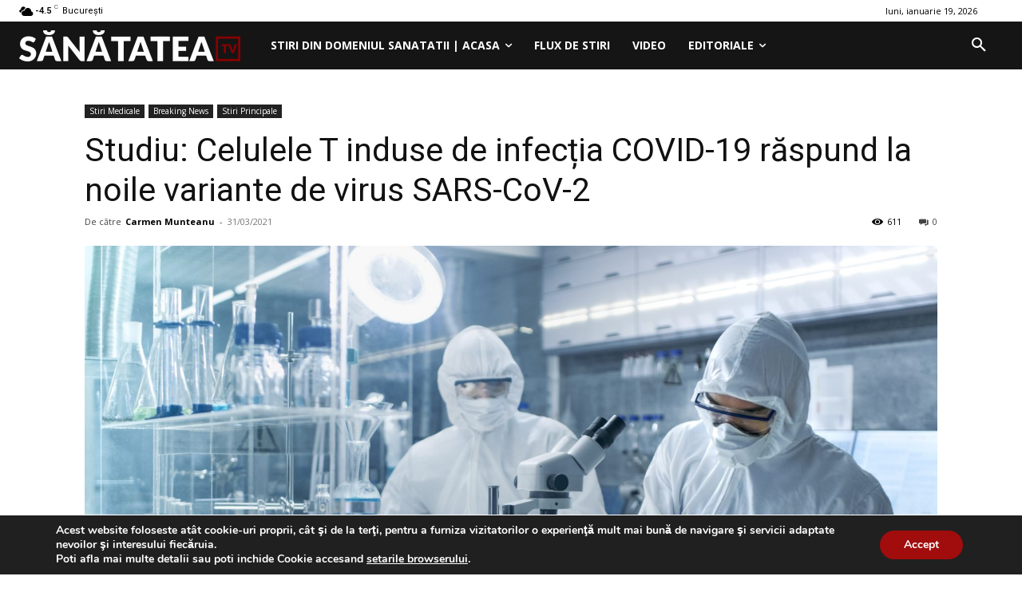

--- FILE ---
content_type: text/javascript;charset=utf-8
request_url: https://id.cxense.com/public/user/id?json=%7B%22identities%22%3A%5B%7B%22type%22%3A%22ckp%22%2C%22id%22%3A%22mkliqa87uttncfw9%22%7D%2C%7B%22type%22%3A%22lst%22%2C%22id%22%3A%223b7o2exatvkgq2afd13rpmkcv4%22%7D%2C%7B%22type%22%3A%22cst%22%2C%22id%22%3A%223b7o2exatvkgq2afd13rpmkcv4%22%7D%5D%7D&callback=cXJsonpCB2
body_size: 204
content:
/**/
cXJsonpCB2({"httpStatus":200,"response":{"userId":"cx:xsz9r79w1cslbrldtelh7nl0:2gq4gtk6jd9sy","newUser":false}})

--- FILE ---
content_type: text/javascript;charset=utf-8
request_url: https://p1cluster.cxense.com/p1.js
body_size: 100
content:
cX.library.onP1('3b7o2exatvkgq2afd13rpmkcv4');
